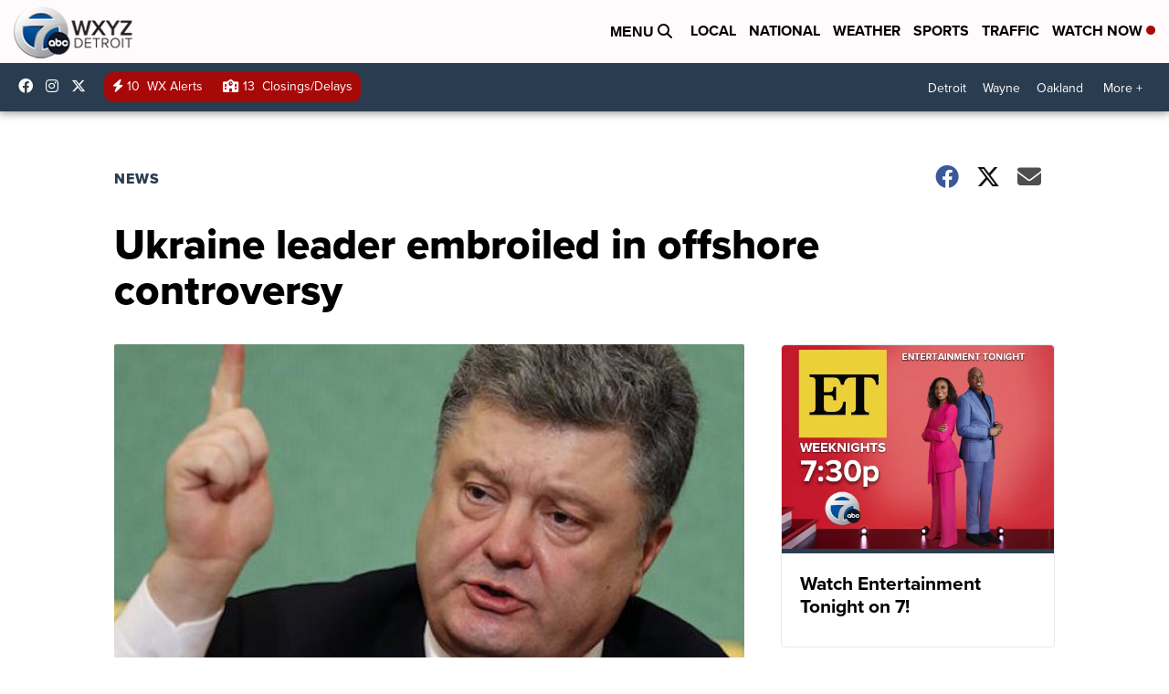

--- FILE ---
content_type: application/javascript; charset=utf-8
request_url: https://fundingchoicesmessages.google.com/f/AGSKWxWTTLfvJMES2AvdU8_f1WUAdtOjGO7Y89crjO05kAbn6N5ioC9M6ylSBfFTC5nqamMbUhcq7HLqOrr7nUhIr8IoUkIX-vkTHooVvSE4ZONe0bR3yVv523aqMYE4aD3cKl9afxGKEn1k2SjnJzOiQaaROFUVTL0KQwYQq5T2GgDHyAFjCVhNllVRq-Ce/_/adguard./newad./660x60./xadvertisement.-ads-master/
body_size: -1288
content:
window['eef6cb95-f910-45ba-a209-12996ea25267'] = true;